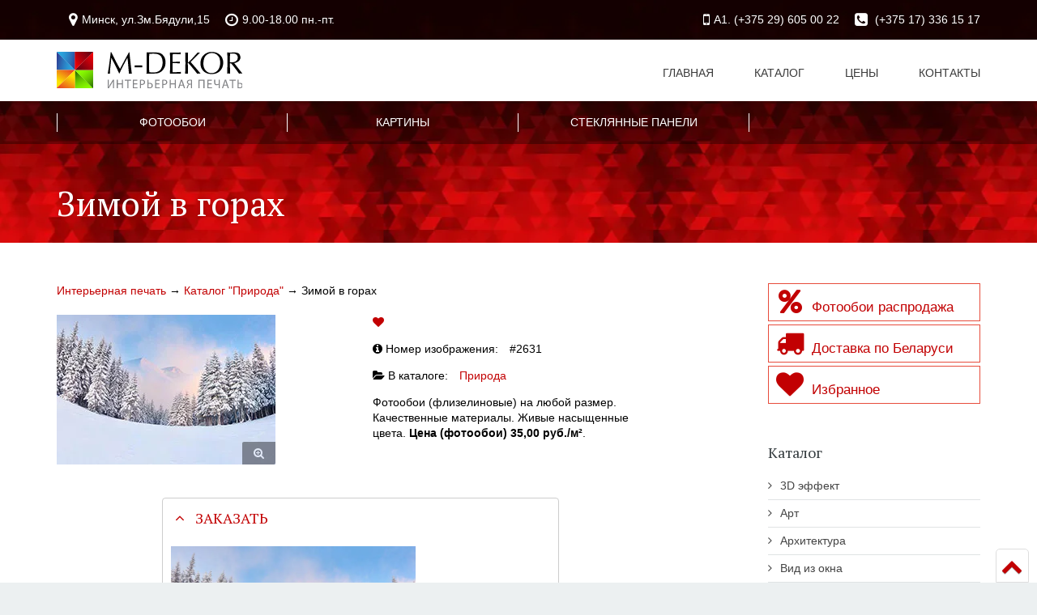

--- FILE ---
content_type: text/html; charset=UTF-8
request_url: https://m-dekor.by/zimoj-v-gorah-2/
body_size: 12891
content:
<!DOCTYPE html>
<html  lang="ru-RU"  itemscope itemtype="https://schema.org/WebPage">
<head>
<meta charset="UTF-8" />
<meta name="viewport" content="width=device-width, initial-scale=1.0">
<meta name="SKYPE_TOOLBAR" content="SKYPE_TOOLBAR_PARSER_COMPATIBLE" />
<meta itemprop="image" content="/catalog/2631/thumbnail.webp" />
<meta property="og:type" content="website">
<meta property="og:url" content="https://m-dekor.by/zimoj-v-gorah-2/">
<meta property="og:description" content="Фотообои на стену: Детские, 3D, Природа, Фрески, Цветы, Города). Картины. Стеклянные панели.">
<meta property="og:image" content="https://m-dekor.by/catalog/2631/thumbnail.webp">
<meta property="og:site_name" content="Фотообои. Картины. Плакаты. Стеклянные панели.">
	<title itemprop="name">"Зимой в горах" Фотообои на стену. Фотопечать для шкафа купе. Модульные картины. Купить.</title>
	<meta itemprop='description' content='Интерьерная печать для оформления жилых помещений.  Ели, покрытые снегом. Зимний пейзаж. Заказать.' />
	<meta name='description' content='Интерьерная печать для оформления жилых помещений.  Ели, покрытые снегом. Зимний пейзаж. Заказать.' />
	<meta property='og:title' content='"Зимой в горах" Фотообои на стену. Фотопечать для шкафа купе. Модульные картины. Купить.'>
	<meta property='og:description' content='Интерьерная печать для оформления жилых помещений.  Ели, покрытые снегом. Зимний пейзаж. Заказать.'>
<link rel="apple-touch-icon" sizes="180x180" href="/apple-touch-icon.png">
<link rel="icon" type="image/png" sizes="32x32" href="/favicon-32x32.png">
<link rel="icon" type="image/png" sizes="16x16" href="/favicon-16x16.png">
<link rel="icon" type="image/png" sizes="192x192" href="/favicon-192x192.png">
<link rel="manifest" href="/manifest.json">
<meta name="theme-color" content="#ffffff">
<meta name='robots' content='max-image-preview:large' />
<style id='wp-img-auto-sizes-contain-inline-css' type='text/css'>
img:is([sizes=auto i],[sizes^="auto," i]){contain-intrinsic-size:3000px 1500px}
/*# sourceURL=wp-img-auto-sizes-contain-inline-css */
</style>
<style id='classic-theme-styles-inline-css' type='text/css'>
/*! This file is auto-generated */
.wp-block-button__link{color:#fff;background-color:#32373c;border-radius:9999px;box-shadow:none;text-decoration:none;padding:calc(.667em + 2px) calc(1.333em + 2px);font-size:1.125em}.wp-block-file__button{background:#32373c;color:#fff;text-decoration:none}
/*# sourceURL=/wp-includes/css/classic-themes.min.css */
</style>
<link rel='stylesheet' id='cropbox-css' href='https://m-dekor.by/wp-content/themes/jarrayone/css/jquery.cropbox.css?ver=6.9' type='text/css' media='all' />
<link rel='stylesheet' id='main-css' href='https://m-dekor.by/wp-content/themes/jarrayone/style.css?ver=6.9' type='text/css' media='screen' />
<link rel='stylesheet' id='avesome-css' href='https://m-dekor.by/wp-content/themes/jarrayone/css/font-awesome.min.css' type='text/css' media='screen' />
<script type="text/javascript" src="//m-dekor.by/wp-includes/js/jquery/jquery.min.js?ver=3.7.1" id="jquery-core-js"></script>
<script type="text/javascript" src="//m-dekor.by/wp-includes/js/jquery/jquery-migrate.min.js?ver=3.4.1" id="jquery-migrate-js"></script>
<script type="text/javascript" id="favorites-js-extra">
/* <![CDATA[ */
var favorites_data = {"ajaxurl":"https://m-dekor.by/wp-admin/admin-ajax.php","nonce":"1e611164d6","favorite":"\u003Ci class=\"fa fa-heart\"\u003E\u003C/i\u003E","favorited":"\u003Ci class=\"fa fa-heart\"\u003E\u003C/i\u003E","includecount":"","indicate_loading":"","loading_text":"Loading","loading_image":"","loading_image_active":"","loading_image_preload":"","cache_enabled":"1","button_options":{"button_type":"custom","custom_colors":true,"box_shadow":false,"include_count":false,"default":{"background_default":false,"border_default":false,"text_default":false,"icon_default":"#727272","count_default":false},"active":{"background_active":false,"border_active":false,"text_active":false,"icon_active":"#c20002","count_active":false}},"authentication_modal_content":"\u003Cp\u003EPlease login to add favorites.\u003C/p\u003E\n\u003Cp\u003E\u003Ca href=\"#\" data-favorites-modal-close\u003EDismiss this notice\u003C/a\u003E\u003C/p\u003E\n","authentication_redirect":"","dev_mode":"","logged_in":"","user_id":"0","authentication_redirect_url":"https://m-dekor.by/wp-login.php"};
//# sourceURL=favorites-js-extra
/* ]]> */
</script>
<script type="text/javascript" src="//m-dekor.by/wp-content/plugins/favorites/assets/js/favorites.min.js?ver=2.3.6" id="favorites-js"></script>
<style id='global-styles-inline-css' type='text/css'>
:root{--wp--preset--aspect-ratio--square: 1;--wp--preset--aspect-ratio--4-3: 4/3;--wp--preset--aspect-ratio--3-4: 3/4;--wp--preset--aspect-ratio--3-2: 3/2;--wp--preset--aspect-ratio--2-3: 2/3;--wp--preset--aspect-ratio--16-9: 16/9;--wp--preset--aspect-ratio--9-16: 9/16;--wp--preset--color--black: #000000;--wp--preset--color--cyan-bluish-gray: #abb8c3;--wp--preset--color--white: #ffffff;--wp--preset--color--pale-pink: #f78da7;--wp--preset--color--vivid-red: #cf2e2e;--wp--preset--color--luminous-vivid-orange: #ff6900;--wp--preset--color--luminous-vivid-amber: #fcb900;--wp--preset--color--light-green-cyan: #7bdcb5;--wp--preset--color--vivid-green-cyan: #00d084;--wp--preset--color--pale-cyan-blue: #8ed1fc;--wp--preset--color--vivid-cyan-blue: #0693e3;--wp--preset--color--vivid-purple: #9b51e0;--wp--preset--gradient--vivid-cyan-blue-to-vivid-purple: linear-gradient(135deg,rgb(6,147,227) 0%,rgb(155,81,224) 100%);--wp--preset--gradient--light-green-cyan-to-vivid-green-cyan: linear-gradient(135deg,rgb(122,220,180) 0%,rgb(0,208,130) 100%);--wp--preset--gradient--luminous-vivid-amber-to-luminous-vivid-orange: linear-gradient(135deg,rgb(252,185,0) 0%,rgb(255,105,0) 100%);--wp--preset--gradient--luminous-vivid-orange-to-vivid-red: linear-gradient(135deg,rgb(255,105,0) 0%,rgb(207,46,46) 100%);--wp--preset--gradient--very-light-gray-to-cyan-bluish-gray: linear-gradient(135deg,rgb(238,238,238) 0%,rgb(169,184,195) 100%);--wp--preset--gradient--cool-to-warm-spectrum: linear-gradient(135deg,rgb(74,234,220) 0%,rgb(151,120,209) 20%,rgb(207,42,186) 40%,rgb(238,44,130) 60%,rgb(251,105,98) 80%,rgb(254,248,76) 100%);--wp--preset--gradient--blush-light-purple: linear-gradient(135deg,rgb(255,206,236) 0%,rgb(152,150,240) 100%);--wp--preset--gradient--blush-bordeaux: linear-gradient(135deg,rgb(254,205,165) 0%,rgb(254,45,45) 50%,rgb(107,0,62) 100%);--wp--preset--gradient--luminous-dusk: linear-gradient(135deg,rgb(255,203,112) 0%,rgb(199,81,192) 50%,rgb(65,88,208) 100%);--wp--preset--gradient--pale-ocean: linear-gradient(135deg,rgb(255,245,203) 0%,rgb(182,227,212) 50%,rgb(51,167,181) 100%);--wp--preset--gradient--electric-grass: linear-gradient(135deg,rgb(202,248,128) 0%,rgb(113,206,126) 100%);--wp--preset--gradient--midnight: linear-gradient(135deg,rgb(2,3,129) 0%,rgb(40,116,252) 100%);--wp--preset--font-size--small: 13px;--wp--preset--font-size--medium: 20px;--wp--preset--font-size--large: 36px;--wp--preset--font-size--x-large: 42px;--wp--preset--spacing--20: 0.44rem;--wp--preset--spacing--30: 0.67rem;--wp--preset--spacing--40: 1rem;--wp--preset--spacing--50: 1.5rem;--wp--preset--spacing--60: 2.25rem;--wp--preset--spacing--70: 3.38rem;--wp--preset--spacing--80: 5.06rem;--wp--preset--shadow--natural: 6px 6px 9px rgba(0, 0, 0, 0.2);--wp--preset--shadow--deep: 12px 12px 50px rgba(0, 0, 0, 0.4);--wp--preset--shadow--sharp: 6px 6px 0px rgba(0, 0, 0, 0.2);--wp--preset--shadow--outlined: 6px 6px 0px -3px rgb(255, 255, 255), 6px 6px rgb(0, 0, 0);--wp--preset--shadow--crisp: 6px 6px 0px rgb(0, 0, 0);}:where(.is-layout-flex){gap: 0.5em;}:where(.is-layout-grid){gap: 0.5em;}body .is-layout-flex{display: flex;}.is-layout-flex{flex-wrap: wrap;align-items: center;}.is-layout-flex > :is(*, div){margin: 0;}body .is-layout-grid{display: grid;}.is-layout-grid > :is(*, div){margin: 0;}:where(.wp-block-columns.is-layout-flex){gap: 2em;}:where(.wp-block-columns.is-layout-grid){gap: 2em;}:where(.wp-block-post-template.is-layout-flex){gap: 1.25em;}:where(.wp-block-post-template.is-layout-grid){gap: 1.25em;}.has-black-color{color: var(--wp--preset--color--black) !important;}.has-cyan-bluish-gray-color{color: var(--wp--preset--color--cyan-bluish-gray) !important;}.has-white-color{color: var(--wp--preset--color--white) !important;}.has-pale-pink-color{color: var(--wp--preset--color--pale-pink) !important;}.has-vivid-red-color{color: var(--wp--preset--color--vivid-red) !important;}.has-luminous-vivid-orange-color{color: var(--wp--preset--color--luminous-vivid-orange) !important;}.has-luminous-vivid-amber-color{color: var(--wp--preset--color--luminous-vivid-amber) !important;}.has-light-green-cyan-color{color: var(--wp--preset--color--light-green-cyan) !important;}.has-vivid-green-cyan-color{color: var(--wp--preset--color--vivid-green-cyan) !important;}.has-pale-cyan-blue-color{color: var(--wp--preset--color--pale-cyan-blue) !important;}.has-vivid-cyan-blue-color{color: var(--wp--preset--color--vivid-cyan-blue) !important;}.has-vivid-purple-color{color: var(--wp--preset--color--vivid-purple) !important;}.has-black-background-color{background-color: var(--wp--preset--color--black) !important;}.has-cyan-bluish-gray-background-color{background-color: var(--wp--preset--color--cyan-bluish-gray) !important;}.has-white-background-color{background-color: var(--wp--preset--color--white) !important;}.has-pale-pink-background-color{background-color: var(--wp--preset--color--pale-pink) !important;}.has-vivid-red-background-color{background-color: var(--wp--preset--color--vivid-red) !important;}.has-luminous-vivid-orange-background-color{background-color: var(--wp--preset--color--luminous-vivid-orange) !important;}.has-luminous-vivid-amber-background-color{background-color: var(--wp--preset--color--luminous-vivid-amber) !important;}.has-light-green-cyan-background-color{background-color: var(--wp--preset--color--light-green-cyan) !important;}.has-vivid-green-cyan-background-color{background-color: var(--wp--preset--color--vivid-green-cyan) !important;}.has-pale-cyan-blue-background-color{background-color: var(--wp--preset--color--pale-cyan-blue) !important;}.has-vivid-cyan-blue-background-color{background-color: var(--wp--preset--color--vivid-cyan-blue) !important;}.has-vivid-purple-background-color{background-color: var(--wp--preset--color--vivid-purple) !important;}.has-black-border-color{border-color: var(--wp--preset--color--black) !important;}.has-cyan-bluish-gray-border-color{border-color: var(--wp--preset--color--cyan-bluish-gray) !important;}.has-white-border-color{border-color: var(--wp--preset--color--white) !important;}.has-pale-pink-border-color{border-color: var(--wp--preset--color--pale-pink) !important;}.has-vivid-red-border-color{border-color: var(--wp--preset--color--vivid-red) !important;}.has-luminous-vivid-orange-border-color{border-color: var(--wp--preset--color--luminous-vivid-orange) !important;}.has-luminous-vivid-amber-border-color{border-color: var(--wp--preset--color--luminous-vivid-amber) !important;}.has-light-green-cyan-border-color{border-color: var(--wp--preset--color--light-green-cyan) !important;}.has-vivid-green-cyan-border-color{border-color: var(--wp--preset--color--vivid-green-cyan) !important;}.has-pale-cyan-blue-border-color{border-color: var(--wp--preset--color--pale-cyan-blue) !important;}.has-vivid-cyan-blue-border-color{border-color: var(--wp--preset--color--vivid-cyan-blue) !important;}.has-vivid-purple-border-color{border-color: var(--wp--preset--color--vivid-purple) !important;}.has-vivid-cyan-blue-to-vivid-purple-gradient-background{background: var(--wp--preset--gradient--vivid-cyan-blue-to-vivid-purple) !important;}.has-light-green-cyan-to-vivid-green-cyan-gradient-background{background: var(--wp--preset--gradient--light-green-cyan-to-vivid-green-cyan) !important;}.has-luminous-vivid-amber-to-luminous-vivid-orange-gradient-background{background: var(--wp--preset--gradient--luminous-vivid-amber-to-luminous-vivid-orange) !important;}.has-luminous-vivid-orange-to-vivid-red-gradient-background{background: var(--wp--preset--gradient--luminous-vivid-orange-to-vivid-red) !important;}.has-very-light-gray-to-cyan-bluish-gray-gradient-background{background: var(--wp--preset--gradient--very-light-gray-to-cyan-bluish-gray) !important;}.has-cool-to-warm-spectrum-gradient-background{background: var(--wp--preset--gradient--cool-to-warm-spectrum) !important;}.has-blush-light-purple-gradient-background{background: var(--wp--preset--gradient--blush-light-purple) !important;}.has-blush-bordeaux-gradient-background{background: var(--wp--preset--gradient--blush-bordeaux) !important;}.has-luminous-dusk-gradient-background{background: var(--wp--preset--gradient--luminous-dusk) !important;}.has-pale-ocean-gradient-background{background: var(--wp--preset--gradient--pale-ocean) !important;}.has-electric-grass-gradient-background{background: var(--wp--preset--gradient--electric-grass) !important;}.has-midnight-gradient-background{background: var(--wp--preset--gradient--midnight) !important;}.has-small-font-size{font-size: var(--wp--preset--font-size--small) !important;}.has-medium-font-size{font-size: var(--wp--preset--font-size--medium) !important;}.has-large-font-size{font-size: var(--wp--preset--font-size--large) !important;}.has-x-large-font-size{font-size: var(--wp--preset--font-size--x-large) !important;}
/*# sourceURL=global-styles-inline-css */
</style>
<link rel='stylesheet' id='pt-serif-font-css' href='https://fonts.googleapis.com/css?family=PT+Serif%3A400%2C700&#038;subset=cyrillic&#038;display=swap&#038;ver=6.9' type='text/css' media='all' />
<link rel='stylesheet' id='bootstrap-css' href='https://m-dekor.by/wp-content/themes/jarrayone/css/bootstrap.min.css?ver=6.9' type='text/css' media='screen' />
<link rel='stylesheet' id='boxer-css' href='https://m-dekor.by/wp-content/themes/jarrayone/css/jquery.fs.boxer.min.css?ver=6.9' type='text/css' media='all' />
<link rel='stylesheet' id='carousel1-css' href='https://m-dekor.by/wp-content/themes/jarrayone/css/owl.carousel.min.css?ver=6.9' type='text/css' media='screen' />
<link rel='stylesheet' id='carousel2-css' href='https://m-dekor.by/wp-content/themes/jarrayone/css/owl.theme.default.min.css?ver=6.9' type='text/css' media='screen' />
</head>
<body>

<!-- Yandex.Metrika counter -->

<script type="text/javascript">

(function (d, w, c) {

    (w[c] = w[c] || []).push(function() {

        try {

            w.yaCounter21924769 = new Ya.Metrika({id:21924769,

                    clickmap:true,

                    trackLinks:true,

                    accurateTrackBounce:true});

        } catch(e) { }

    });



    var n = d.getElementsByTagName("script")[0],

        s = d.createElement("script"),

        f = function () { n.parentNode.insertBefore(s, n); };

    s.type = "text/javascript";

    s.async = true;

    s.src = (d.location.protocol == "https:" ? "https:" : "http:") + "//mc.yandex.ru/metrika/watch.js";



    if (w.opera == "[object Opera]") {

        d.addEventListener("DOMContentLoaded", f, false);

    } else { f(); }

})(document, window, "yandex_metrika_callbacks");

</script>

<noscript><div><img src="//mc.yandex.ru/watch/21924769" style="position:absolute; left:-9999px;" alt="" /></div></noscript>

<!-- /Yandex.Metrika counter -->
<div id="site">
	<header id="header" class="bg-header">
		<div class="header-row clearfix">
			<div class="container">
				<div class="row">
					<div class="col-sm-12 absolute-header" itemscope itemtype="https://schema.org/PostalAddress">
						<div class="pull-left"><a href="/contacts" rel="contact" title="Адрес"><span class="nowrap"><i class="fa fa-map-marker fa-lg"></i><span itemprop="addressLocality">Минск</span>, <span itemprop="streetAddress">ул.Зм.Бядули,15</span></span></a> <span class="nowrap"><i class="fa fa-clock-o fa-lg"></i>9.00-18.00 пн.-пт.</span></div>
						<div class="pull-right"><a href="tel:+375296050022" itemprop="telephone" content="+375296050022"><i class="fa fa-mobile fa-lg"></i>A1. (+375 29) 605 00 22</a> <a href="tel:+375173361517" class="nowrap" itemprop="telephone" content="+375173361517"><i class="fa fa-phone-square fa-lg"></i>&nbsp;(+375 17) 336 15 17</a></div>
					</div>
				</div>
			</div>
			<nav id="main-nav" itemscope itemtype="https://www.schema.org/SiteNavigationElement">
				<div class="container">
					<div class="row">
						<div class="col-xs-12">
							<a id="logo" href="https://m-dekor.by/" title="Интерьерная печать" rel="home"><img alt="Интерьерная печать" src="https://m-dekor.by/images/logo-mdekor.jpg" ><img alt="m-dekor" src="https://m-dekor.by/images/logo-mdekor.svg" width="184" height="44"></a>
							<input id="toggle-main-nav" class="toggle-nav-input" type="radio" name="odin">
							<ul id="menu-main-menu" class="menu"><li id="menu-item-958" class="menu-item menu-item-type-post_type menu-item-object-page menu-item-home menu-item-958"><a href="https://m-dekor.by/" itemprop="url"><span itemprop="name">Главная</span><i class="fa fa-angle-down fa-indicator"></i></a></li>
<li id="menu-item-959" class="menu-item menu-item-type-post_type menu-item-object-page menu-item-959"><a href="https://m-dekor.by/catalogue/" itemprop="url"><span itemprop="name">Каталог</span><i class="fa fa-angle-down fa-indicator"></i></a></li>
<li id="menu-item-961" class="menu-item menu-item-type-post_type menu-item-object-page menu-item-961"><a href="https://m-dekor.by/kal-kulyator-tsen/" itemprop="url"><span itemprop="name">Цены</span><i class="fa fa-angle-down fa-indicator"></i></a></li>
<li id="menu-item-960" class="menu-item menu-item-type-post_type menu-item-object-page menu-item-960"><a href="https://m-dekor.by/contacts/" itemprop="url"><span itemprop="name">Контакты</span><i class="fa fa-angle-down fa-indicator"></i></a></li>
</ul>						</div>
					</div>
				</div>
			</nav>
			<nav id="secondary-nav" itemscope itemtype="https://www.schema.org/SiteNavigationElement">
				<div class="container">
					<input id="toggle-secondary-nav" class="toggle-nav-input" type="radio" name="odin">
					<ul id="menu-2_menu" class="menu"><li id="menu-item-952" class="menu-item menu-item-type-post_type menu-item-object-page menu-item-has-children menu-item-952"><a href="https://m-dekor.by/fotooboi/" itemprop="url"><span itemprop="name">Фотообои</span><i class="fa fa-angle-down fa-indicator"></i></a>
<ul class="sub-menu">
	<li id="menu-item-1215" class="menu-item menu-item-type-post_type menu-item-object-page menu-item-1215"><a href="https://m-dekor.by/fotooboi/gotovye-fotooboi/">Распродажа -%</a></li>
	<li id="menu-item-949" class="menu-item menu-item-type-post_type menu-item-object-page menu-item-949"><a href="https://m-dekor.by/fotooboi/tekstura/">Текстуры фотообоев</a></li>
	<li id="menu-item-948" class="menu-item menu-item-type-post_type menu-item-object-page menu-item-948"><a href="https://m-dekor.by/fotooboi/sovety/">Советы по оклейке</a></li>
	<li id="menu-item-4567" class="menu-item menu-item-type-post_type menu-item-object-page menu-item-4567"><a href="https://m-dekor.by/fotooboi/fotooboi-dlya-ofisa/">Фотообои для офиса</a></li>
	<li id="menu-item-4083" class="menu-item menu-item-type-post_type menu-item-object-page menu-item-4083"><a href="https://m-dekor.by/fotooboi/fotooboi-dlya-kuhni/">Фотообои для кухни</a></li>
	<li id="menu-item-4531" class="menu-item menu-item-type-post_type menu-item-object-page menu-item-4531"><a href="https://m-dekor.by/fotooboi/uzkie-fotooboi/">Узкие фотообои</a></li>
	<li id="menu-item-947" class="menu-item menu-item-type-post_type menu-item-object-page menu-item-947"><a href="https://m-dekor.by/fotooboi/podobrat-fotooboi/">Как подобрать фотообои</a></li>
	<li id="menu-item-953" class="menu-item menu-item-type-post_type menu-item-object-page menu-item-953"><a href="https://m-dekor.by/fotooboi/fotooboi-in-interior/">Фотообои в интерьере</a></li>
</ul>
</li>
<li id="menu-item-944" class="menu-item menu-item-type-post_type menu-item-object-page menu-item-has-children menu-item-944"><a href="https://m-dekor.by/kartini/" itemprop="url"><span itemprop="name">Картины</span><i class="fa fa-angle-down fa-indicator"></i></a>
<ul class="sub-menu">
	<li id="menu-item-946" class="menu-item menu-item-type-post_type menu-item-object-page menu-item-946"><a href="https://m-dekor.by/kartini/kartiny-v-interere/">Картины в интерьере</a></li>
</ul>
</li>
<li id="menu-item-957" class="menu-item menu-item-type-post_type menu-item-object-page menu-item-has-children menu-item-957"><a href="https://m-dekor.by/paneli/" itemprop="url"><span itemprop="name">Стеклянные панели</span><i class="fa fa-angle-down fa-indicator"></i></a>
<ul class="sub-menu">
	<li id="menu-item-950" class="menu-item menu-item-type-post_type menu-item-object-page menu-item-950"><a href="https://m-dekor.by/paneli/skinali/">Скинали</a></li>
	<li id="menu-item-955" class="menu-item menu-item-type-post_type menu-item-object-page menu-item-955"><a href="https://m-dekor.by/paneli/elementy-mebeli/">Элементы мебели</a></li>
	<li id="menu-item-956" class="menu-item menu-item-type-post_type menu-item-object-page menu-item-956"><a href="https://m-dekor.by/paneli/otdelka-interera/">Отделка интерьера</a></li>
	<li id="menu-item-4241" class="menu-item menu-item-type-post_type menu-item-object-page menu-item-4241"><a href="https://m-dekor.by/paneli/stekljannye-pano/">Стеклянные панно</a></li>
</ul>
</li>
</ul>					<label class="toggle-nav-label" for="toggle-main-nav">Меню</label>
					<label class="toggle-nav-label" for="toggle-secondary-nav">Продукция</label>
				</div>
			</nav>
		</div>

		

		<div id="page-heading">
			<div class="container">
				<div class="row">
					<div class="col-sm-12" itemscope itemtype="http://schema.org/WPHeader">
						<h1 class="page-title" itemprop="name">Зимой в горах</h1>					</div>
				</div>
			</div>
		</div>
</header>
<div id="content">
	<div class="container content-padding-lg">
		<div class="row">
			<div class="col-sm-8">
				<div class="breadcrumbs" typeof="BreadcrumbList" vocab="https://schema.org/">
					<span property="itemListElement" typeof="ListItem"><a property="item" typeof="WebPage" title="Перейти на страницу Интерьерная печать" href="https://m-dekor.by" class="home"><span property="name">Интерьерная печать</span></a><meta property="position" content="1"></span> &rarr; <span property="itemListElement" typeof="ListItem"><a property="item" typeof="WebPage" title='Каталог "Природа"' href="https://m-dekor.by/catalogue/nature/" class="taxonomy category"><span property="name">Каталог "Природа"</span></a><meta property="position" content="2"></span> &rarr; <span property="itemListElement" typeof="ListItem"><span property="name">Зимой в горах</span><meta property="position" content="3"></span>				</div>
								<div class="row">
					<div class="col-sm-12 col-xs-12 col-md-6">
						<ul class="block-grid-1" itemscope itemtype="http://schema.org/ImageObject">
							<li><a href="/catalog/2631/main.webp" title="Зимой в горах (#2631)" class="link-image" data-gallery="gallery" itemprop="image"><img src="/catalog/2631/mains.webp" alt="Зимой в горах" itemprop="thumbnail "></a></li>
							<meta itemprop="description" content="Интерьерная печать для оформления жилых помещений.  Ели, покрытые снегом. Зимний пейзаж. Заказать." />
							<meta itemprop="name" content=""Зимой в горах" Фотообои на стену. Фотопечать для шкафа купе. Модульные картины. Купить." />
						</ul>
					</div>
					<div class="col-sm-12 col-xs-12 col-md-6">
						<p><a class="simplefavorite-button" data-postid="2631" data-siteid="1" data-groupid="1" data-favoritecount="0" style="box-shadow:none;-webkit-box-shadow:none;-moz-box-shadow:none;"><i class="fa fa-heart"></i></a></p>
						<p><i class="fa fa-info-circle"></i>&nbsp;Номер изображения:&emsp;#<span id="imgnumber">2631</span></p>
						<p><i class="fa fa-folder-open"></i>&nbsp;В каталоге:&emsp;<a href="https://m-dekor.by/catalogue/nature/" rel="tag">Природа</a></p>
						<p></p>
						<p>Фотообои (флизелиновые) на любой размер. Качественные материалы. Живые насыщенные цвета. <strong>Цена (фотообои) 35,00 руб./м&sup2;</strong>.</p>						
					</div>
				</div>
				<div class="row">
					<div class="col-md-8 col-sm-10 col-sm-offset-2">
					<ul class="panel-group">
						<li class="acpanel">
							<h4 class="accordion-toggle" id="panel-red">ЗАКАЗАТЬ</h4>
							<div class="panel-collapse booking-block">
								<div class="row">
								
									
									<div class="col-sm-8 col-xs-12 col-md-8">
									<noscript>
										<h5>У Вас в обозревателе отключена поддержка JavaScript. Для того, чтобы форма работала корректно, необходимо подключить JavaScript.</h5>
									</noscript>
										<img id="cropimage" src="/catalog/2631/main.webp" alt="2631" />
										
<div class="wpcf7 no-js" id="wpcf7-f1027-o1" lang="en-US" dir="ltr" data-wpcf7-id="1027">
<div class="screen-reader-response"><p role="status" aria-live="polite" aria-atomic="true"></p> <ul></ul></div>
<form action="/zimoj-v-gorah-2/#wpcf7-f1027-o1" method="post" class="wpcf7-form init" aria-label="Contact form" novalidate="novalidate" data-status="init">
<fieldset class="hidden-fields-container"><input type="hidden" name="_wpcf7" value="1027" /><input type="hidden" name="_wpcf7_version" value="6.1.4" /><input type="hidden" name="_wpcf7_locale" value="en_US" /><input type="hidden" name="_wpcf7_unit_tag" value="wpcf7-f1027-o1" /><input type="hidden" name="_wpcf7_container_post" value="0" /><input type="hidden" name="_wpcf7_posted_data_hash" value="" />
</fieldset>
<h5>Заказать
</h5>
<p><span class="wpcf7-form-control-wrap" data-name="zakaz"><select class="wpcf7-form-control wpcf7-select form-control" aria-invalid="false" name="zakaz"><option value="Фотообои" selected="selected">Фотообои</option><option value="Картина">Картина</option><option value="Стеклянные панели">Стеклянные панели</option></select></span>
</p>
<h5>Размеры
</h5>
<p>Ширина (см)* <span class="wpcf7-form-control-wrap" data-name="zakaz-width"><input class="wpcf7-form-control wpcf7-number wpcf7-validates-as-required wpcf7-validates-as-number form-control" id="width" min="10" max="1000" aria-required="true" aria-invalid="false" value="100" type="number" name="zakaz-width" /></span><br />
Высота (см)* <span class="wpcf7-form-control-wrap" data-name="zakaz-height"><input class="wpcf7-form-control wpcf7-number wpcf7-validates-as-required wpcf7-validates-as-number form-control" id="heigh" min="10" max="1000" aria-required="true" aria-invalid="false" value="100" type="number" name="zakaz-height" /></span>
</p>
<div class="btn-green">
	<p>Рассчитать
	</p>
</div>
<p><br class="clear" />
</p>
<h5>Характеристики
</h5>
<div id="zakaz-fotooboi">
	<p>Текстура (<a href="/fotooboi/tekstura/" title="текстуры фотообоев" target="_blank">подробнее о текстурах</a>)<br />
<span class="wpcf7-form-control-wrap" data-name="fotooboi"><select class="wpcf7-form-control wpcf7-select form-control" aria-invalid="false" name="fotooboi"><option value="Венецианская штукатурка">Венецианская штукатурка</option><option value="Нетканый холст - БЕСШОВНЫЕ">Нетканый холст - БЕСШОВНЫЕ</option><option value="Гладь">Гладь</option><option value="Зима">Зима</option><option value="Иней">Иней</option><option value="Кожа">Кожа</option><option value="Кора">Кора</option><option value="Лён">Лён</option><option value="Песок">Песок</option><option value="Скорлупа">Скорлупа</option></select></span>
	</p>
	<p><strong>Цена (бел.руб.)</strong><br />
<span class="wpcf7-form-control-wrap" data-name="cost_f"><input size="40" maxlength="400" class="wpcf7-form-control wpcf7-text form-control" aria-invalid="false" value="" type="text" name="cost_f" /></span>
	</p>
</div>
<div id="zakaz-kartini">
	<p><span class="wpcf7-form-control-wrap" data-name="kartini"><select class="wpcf7-form-control wpcf7-select form-control" aria-invalid="false" name="kartini"><option value="Без обрамления">Без обрамления</option><option value="Подрамник деревянный">Подрамник деревянный</option></select></span>
	</p>
	<p>Материал<br />
<span class="wpcf7-form-control-wrap" data-name="kartinimat"><select class="wpcf7-form-control wpcf7-select form-control" aria-invalid="false" name="kartinimat"><option value="Холст натуральный">Холст натуральный</option><option value="Холст натуральный глянцевый">Холст натуральный глянцевый</option><option value="Холст искусственный">Холст искусственный</option></select></span>
	</p>
	<p><strong>Цена (бел.руб.)</strong><br />
<span class="wpcf7-form-control-wrap" data-name="cost_k"><input size="40" maxlength="400" class="wpcf7-form-control wpcf7-text form-control" aria-invalid="false" value="" type="text" name="cost_k" /></span>
	</p>
</div>
<div id="zakaz-paneli">
	<p>Тип стекла<br />
<span class="wpcf7-form-control-wrap" data-name="paneli"><select class="wpcf7-form-control wpcf7-select form-control" aria-invalid="false" name="paneli"><option value="Орг. стекло">Орг. стекло</option><option value="Простое стекло">Простое стекло</option><option value="Стекло каленое">Стекло каленое</option></select></span>
	</p>
	<p><strong>Цена (бел.руб.)</strong><br />
<span class="wpcf7-form-control-wrap" data-name="cost_s"><input size="40" maxlength="400" class="wpcf7-form-control wpcf7-text form-control" aria-invalid="false" value="" type="text" name="cost_s" /></span>
	</p>
	<p>Если схема монтажа стеклянных панелей сложная, отправьте эскиз схемы удобным для Вас способом <a href="/contacts/" title="Контакты" target="_blank">(наши контакты)</a>.
	</p>
</div>
<h5>Как с Вами связаться
</h5>
<p>Фамилия Имя*
</p>
<p><span class="wpcf7-form-control-wrap" data-name="fio"><input size="40" maxlength="400" class="wpcf7-form-control wpcf7-text wpcf7-validates-as-required form-control" aria-required="true" aria-invalid="false" value="" type="text" name="fio" /></span>
</p>
<p>E-Mail*
</p>
<p><span class="wpcf7-form-control-wrap" data-name="your-email"><input size="40" maxlength="400" class="wpcf7-form-control wpcf7-email wpcf7-validates-as-required wpcf7-text wpcf7-validates-as-email form-control" aria-required="true" aria-invalid="false" value="" type="email" name="your-email" /></span>
</p>
<p>Номер телефона*
</p>
<p><span class="wpcf7-form-control-wrap" data-name="tel-14"><input size="40" maxlength="400" class="wpcf7-form-control wpcf7-tel wpcf7-validates-as-required wpcf7-text wpcf7-validates-as-tel form-control" aria-required="true" aria-invalid="false" value="" type="tel" name="tel-14" /></span>
</p>
<h5>Дополнительная информация
</h5>
<p><span class="wpcf7-form-control-wrap" data-name="textarea-367"><textarea cols="40" rows="2" maxlength="2000" class="wpcf7-form-control wpcf7-textarea form-control" aria-invalid="false" name="textarea-367"></textarea></span>
</p>
<p>Номер изображения #
</p>
<p><span class="wpcf7-form-control-wrap" data-name="imgnumber"><input class="wpcf7-form-control wpcf7-number wpcf7-validates-as-required wpcf7-validates-as-number form-control" min="1" aria-required="true" aria-invalid="false" value="" type="number" name="imgnumber" /></span>
</p>
<input class="wpcf7-form-control wpcf7-hidden" value="" type="hidden" name="sendresalt" />
<input class="wpcf7-form-control wpcf7-hidden" value="" type="hidden" name="imgnumberhid" />
<p><input class="wpcf7-form-control wpcf7-submit has-spinner btn btn-primary" type="submit" value="Отправить" />
</p><div class="wpcf7-response-output" aria-hidden="true"></div>
</form>
</div>
									</div>
								</div>
							</div>
						</li>
					</ul>
					</div>
				</div>
				<div class="row">
					<div class="col-sm-12">
																		<span id="more-2631"></span>
<!--noteaser-->
<p>Ели, покрытые снегом. Зимний пейзаж. Снег, сугробы. Лес.</p>					</div>
				</div>
								<h2 class="text-center"><small>Похожие изображения</small>Горы</h2>
<div class="popular-carousel">
<div class="item">
	<a href="https://m-dekor.by/gornoe-ozero-7/" title="Горное озеро" class="link-image"><img src="/catalog/5004/thumbnail.webp" alt="Горное озеро"></a>
</div>

<div class="item">
	<a href="https://m-dekor.by/dorozhka/" title="Дорожка" class="link-image"><img src="/catalog/4899/thumbnail.webp" alt="Дорожка"></a>
</div>

<div class="item">
	<a href="https://m-dekor.by/tuman-nad-gorami/" title="Туман над горами" class="link-image"><img src="/catalog/4861/thumbnail.webp" alt="Туман над горами"></a>
</div>

<div class="item">
	<a href="https://m-dekor.by/gornoe-ozero-6/" title="Горное озеро" class="link-image"><img src="/catalog/4836/thumbnail.webp" alt="Горное озеро"></a>
</div>

<div class="item">
	<a href="https://m-dekor.by/doroga-v-gory/" title="Дорога в горы" class="link-image"><img src="/catalog/4825/thumbnail.webp" alt="Дорога в горы"></a>
</div>

<div class="item">
	<a href="https://m-dekor.by/na-vozdushnyh-sharah-3/" title="На воздушных шарах" class="link-image"><img src="/catalog/4822/thumbnail.webp" alt="На воздушных шарах"></a>
</div>

<div class="item">
	<a href="https://m-dekor.by/gornyj-pejzazh-11/" title="Горный пейзаж" class="link-image"><img src="/catalog/4799/thumbnail.webp" alt="Горный пейзаж"></a>
</div>

<div class="item">
	<a href="https://m-dekor.by/gora-huanshan/" title="Гора Хуаншань" class="link-image"><img src="/catalog/4716/thumbnail.webp" alt="Гора Хуаншань"></a>
</div>

<div class="item">
	<a href="https://m-dekor.by/alpy-2/" title="Альпы" class="link-image"><img src="/catalog/4070/thumbnail.webp" alt="Альпы"></a>
</div>

<div class="item">
	<a href="https://m-dekor.by/yarkie-kraski-prirody-2/" title="Яркие краски природы" class="link-image"><img src="/catalog/3887/thumbnail.webp" alt="Яркие краски природы"></a>
</div>

<div class="item">
	<a href="https://m-dekor.by/gornoe-ozero-5/" title="Горное озеро" class="link-image"><img src="/catalog/3885/thumbnail.webp" alt="Горное озеро"></a>
</div>

<div class="item">
	<a href="https://m-dekor.by/gorod-na-sklone-gory/" title="Город на склоне горы" class="link-image"><img src="/catalog/3849/thumbnail.webp" alt="Город на склоне горы"></a>
</div>

<div class="item">
	<a href="https://m-dekor.by/gornyj-pejzazh-9/" title="Горный пейзаж" class="link-image"><img src="/catalog/3821/thumbnail.webp" alt="Горный пейзаж"></a>
</div>

<div class="item">
	<a href="https://m-dekor.by/snezhnye-vershiny-gor/" title="Снежные вершины гор" class="link-image"><img src="/catalog/3818/thumbnail.webp" alt="Снежные вершины гор"></a>
</div>

<div class="item">
	<a href="https://m-dekor.by/gornaya-doroga-2/" title="Горная дорога" class="link-image"><img src="/catalog/3751/thumbnail.webp" alt="Горная дорога"></a>
</div>

<div class="item">
	<a href="https://m-dekor.by/gornyj-pejzazh-8/" title="Горный пейзаж" class="link-image"><img src="/catalog/3687/thumbnail.webp" alt="Горный пейзаж"></a>
</div>

<div class="item">
	<a href="https://m-dekor.by/vesna-v-gorah/" title="Весна в горах" class="link-image"><img src="/catalog/3685/thumbnail.webp" alt="Весна в горах"></a>
</div>

<div class="item">
	<a href="https://m-dekor.by/gory-zimoj/" title="Горы зимой" class="link-image"><img src="/catalog/3684/thumbnail.webp" alt="Горы зимой"></a>
</div>

<div class="item">
	<a href="https://m-dekor.by/gornoe-ozero-4/" title="Горное озеро" class="link-image"><img src="/catalog/3078/thumbnail.webp" alt="Горное озеро"></a>
</div>

<div class="item">
	<a href="https://m-dekor.by/gornoe-ozero-3/" title="Горное озеро" class="link-image"><img src="/catalog/3066/thumbnail.webp" alt="Горное озеро"></a>
</div>

<div class="item">
	<a href="https://m-dekor.by/panorama-gory/" title="Панорама горы" class="link-image"><img src="/catalog/3060/thumbnail.webp" alt="Панорама горы"></a>
</div>

<div class="item">
	<a href="https://m-dekor.by/vershiny-gor-2/" title="Вершины гор" class="link-image"><img src="/catalog/3059/thumbnail.webp" alt="Вершины гор"></a>
</div>

<div class="item">
	<a href="https://m-dekor.by/zimnij-gornyj-pejzazh/" title="Зимний горный пейзаж" class="link-image"><img src="/catalog/3058/thumbnail.webp" alt="Зимний горный пейзаж"></a>
</div>

<div class="item">
	<a href="https://m-dekor.by/izbushka-v-gorah/" title="Избушка в горах" class="link-image"><img src="/catalog/3054/thumbnail.webp" alt="Избушка в горах"></a>
</div>

<div class="item">
	<a href="https://m-dekor.by/zima-v-gorah-2/" title="Зима в горах" class="link-image"><img src="/catalog/3051/thumbnail.webp" alt="Зима в горах"></a>
</div>

<div class="item">
	<a href="https://m-dekor.by/zimnij-gonyj-pejzazh/" title="Зимний гоный пейзаж" class="link-image"><img src="/catalog/3047/thumbnail.webp" alt="Зимний гоный пейзаж"></a>
</div>

<div class="item">
	<a href="https://m-dekor.by/zimnij-pejzazh-5/" title="Зимний пейзаж" class="link-image"><img src="/catalog/3044/thumbnail.webp" alt="Зимний пейзаж"></a>
</div>

<div class="item">
	<a href="https://m-dekor.by/gornyj-pejzazh-7/" title="Горный пейзаж" class="link-image"><img src="/catalog/2971/thumbnail.webp" alt="Горный пейзаж"></a>
</div>

<div class="item">
	<a href="https://m-dekor.by/ekstrimalnyj-vid-sporta/" title="Экстримальный вид спорта" class="link-image"><img src="/catalog/2967/thumbnail.webp" alt="Экстримальный вид спорта"></a>
</div>

<div class="item">
	<a href="https://m-dekor.by/ispolinskaya-reka/" title="Исполинская река" class="link-image"><img src="/catalog/2657/thumbnail.webp" alt="Исполинская река"></a>
</div>

<div class="item">
	<a href="https://m-dekor.by/gornyj-pejzazh-5/" title="Горный пейзаж" class="link-image"><img src="/catalog/2653/thumbnail.webp" alt="Горный пейзаж"></a>
</div>

<div class="item">
	<a href="https://m-dekor.by/gornye-tsvety/" title="Горные цветы" class="link-image"><img src="/catalog/2652/thumbnail.webp" alt="Горные цветы"></a>
</div>

<div class="item">
	<a href="https://m-dekor.by/snoubordist/" title="Сноубордист" class="link-image"><img src="/catalog/2632/thumbnail.webp" alt="Сноубордист"></a>
</div>

<div class="item">
	<a href="https://m-dekor.by/zima-v-gorah/" title="Зима в горах" class="link-image"><img src="/catalog/2629/thumbnail.webp" alt="Зима в горах"></a>
</div>

<div class="item">
	<a href="https://m-dekor.by/zimnij-pejzazh-3/" title="Зимний пейзаж" class="link-image"><img src="/catalog/2628/thumbnail.webp" alt="Зимний пейзаж"></a>
</div>

<div class="item">
	<a href="https://m-dekor.by/zimoj-v-gorah/" title="Зимой в горах" class="link-image"><img src="/catalog/2626/thumbnail.webp" alt="Зимой в горах"></a>
</div>

<div class="item">
	<a href="https://m-dekor.by/zimnij-pejzazh-2/" title="Зимний пейзаж" class="link-image"><img src="/catalog/2622/thumbnail.webp" alt="Зимний пейзаж"></a>
</div>

<div class="item">
	<a href="https://m-dekor.by/snegopad/" title="Снегопад" class="link-image"><img src="/catalog/2621/thumbnail.webp" alt="Снегопад"></a>
</div>

<div class="item">
	<a href="https://m-dekor.by/zimnij-pejzazh/" title="Зимний пейзаж" class="link-image"><img src="/catalog/2620/thumbnail.webp" alt="Зимний пейзаж"></a>
</div>

<div class="item">
	<a href="https://m-dekor.by/rajskij-ugolok-10/" title="Райский уголок" class="link-image"><img src="/catalog/2569/thumbnail.webp" alt="Райский уголок"></a>
</div>

<div class="item">
	<a href="https://m-dekor.by/na-zakate/" title="На закате" class="link-image"><img src="/catalog/2078/thumbnail.webp" alt="На закате"></a>
</div>

<div class="item">
	<a href="https://m-dekor.by/kanony/" title="Каньоны" class="link-image"><img src="/catalog/1934/thumbnail.webp" alt="Каньоны"></a>
</div>

<div class="item">
	<a href="https://m-dekor.by/vertolet-v-gorah/" title="Вертолет в горах" class="link-image"><img src="/catalog/1725/thumbnail.webp" alt="Вертолет в горах"></a>
</div>

<div class="item">
	<a href="https://m-dekor.by/gornyj-pejzazh-2/" title="Горный пейзаж" class="link-image"><img src="/catalog/1723/thumbnail.webp" alt="Горный пейзаж"></a>
</div>

<div class="item">
	<a href="https://m-dekor.by/ozero-2/" title="Озеро" class="link-image"><img src="/catalog/1722/thumbnail.webp" alt="Озеро"></a>
</div>

<div class="item">
	<a href="https://m-dekor.by/ozeo-v-gorah/" title="Озео в горах" class="link-image"><img src="/catalog/1721/thumbnail.webp" alt="Озео в горах"></a>
</div>

<div class="item">
	<a href="https://m-dekor.by/ozero/" title="Озеро" class="link-image"><img src="/catalog/1720/thumbnail.webp" alt="Озеро"></a>
</div>

<div class="item">
	<a href="https://m-dekor.by/ozero-v-gorah-3/" title="Озеро в горах" class="link-image"><img src="/catalog/1719/thumbnail.webp" alt="Озеро в горах"></a>
</div>

<div class="item">
	<a href="https://m-dekor.by/krokusy-v-gorah/" title="Крокусы в горах" class="link-image"><img src="/catalog/1718/thumbnail.webp" alt="Крокусы в горах"></a>
</div>

<div class="item">
	<a href="https://m-dekor.by/ozero-v-gorah-2/" title="Озеро в горах" class="link-image"><img src="/catalog/1717/thumbnail.webp" alt="Озеро в горах"></a>
</div>

<div class="item">
	<a href="https://m-dekor.by/zelenye-holmy-2/" title="Зелёные холмы" class="link-image"><img src="/catalog/1716/thumbnail.webp" alt="Зелёные холмы"></a>
</div>

<div class="item">
	<a href="https://m-dekor.by/gornyj-pejzazh/" title="Горный пейзаж" class="link-image"><img src="/catalog/1715/thumbnail.webp" alt="Горный пейзаж"></a>
</div>

<div class="item">
	<a href="https://m-dekor.by/chudnoj-pejzazh/" title="Чудной пейзаж" class="link-image"><img src="/catalog/1714/thumbnail.webp" alt="Чудной пейзаж"></a>
</div>

<div class="item">
	<a href="https://m-dekor.by/gigantskie-sekvoji/" title="Гигантские секвойи" class="link-image"><img src="/catalog/1713/thumbnail.webp" alt="Гигантские секвойи"></a>
</div>

<div class="item">
	<a href="https://m-dekor.by/kanon-4/" title="Каньон" class="link-image"><img src="/catalog/1711/thumbnail.webp" alt="Каньон"></a>
</div>

<div class="item">
	<a href="https://m-dekor.by/kanon-3/" title="Каньон" class="link-image"><img src="/catalog/1710/thumbnail.webp" alt="Каньон"></a>
</div>

<div class="item">
	<a href="https://m-dekor.by/derevo-nad-skalami/" title="Дерево над скалами" class="link-image"><img src="/catalog/1709/thumbnail.webp" alt="Дерево над скалами"></a>
</div>

<div class="item">
	<a href="https://m-dekor.by/kanon-2/" title="Каньон" class="link-image"><img src="/catalog/1708/thumbnail.webp" alt="Каньон"></a>
</div>

<div class="item">
	<a href="https://m-dekor.by/kanon/" title="Каньон" class="link-image"><img src="/catalog/1707/thumbnail.webp" alt="Каньон"></a>
</div>

<div class="item">
	<a href="https://m-dekor.by/zelenye-holmy/" title="Зелёные холмы" class="link-image"><img src="/catalog/1706/thumbnail.webp" alt="Зелёные холмы"></a>
</div>

<div class="item">
	<a href="https://m-dekor.by/gornaya-dolina/" title="Горная долина" class="link-image"><img src="/catalog/1703/thumbnail.webp" alt="Горная долина"></a>
</div>

<div class="item">
	<a href="https://m-dekor.by/zelenye-sklony/" title="Зелёные склоны" class="link-image"><img src="/catalog/1702/thumbnail.webp" alt="Зелёные склоны"></a>
</div>

<div class="item">
	<a href="https://m-dekor.by/priroda-italii/" title="Природа Италии" class="link-image"><img src="/catalog/1701/thumbnail.webp" alt="Природа Италии"></a>
</div>

<div class="item">
	<a href="https://m-dekor.by/more-skaly/" title="Море, скалы." class="link-image"><img src="/catalog/1700/thumbnail.webp" alt="Море, скалы."></a>
</div>

<div class="item">
	<a href="https://m-dekor.by/holmy-zelenye/" title="Холмы зелёные" class="link-image"><img src="/catalog/1699/thumbnail.webp" alt="Холмы зелёные"></a>
</div>

<div class="item">
	<a href="https://m-dekor.by/reka-v-gorah/" title="Река в горах" class="link-image"><img src="/catalog/1698/thumbnail.webp" alt="Река в горах"></a>
</div>

<div class="item">
	<a href="https://m-dekor.by/alpy/" title="Альпы" class="link-image"><img src="/catalog/1697/thumbnail.webp" alt="Альпы"></a>
</div>

<div class="item">
	<a href="https://m-dekor.by/gornaya-reka/" title="Горная река" class="link-image"><img src="/catalog/1696/thumbnail.webp" alt="Горная река"></a>
</div>

<div class="item">
	<a href="https://m-dekor.by/priroda-yaponii-2/" title="Природа Японии" class="link-image"><img src="/catalog/1695/thumbnail.webp" alt="Природа Японии"></a>
</div>

<div class="item">
	<a href="https://m-dekor.by/lazurnoe-ozero/" title="Лазурное озеро" class="link-image"><img src="/catalog/1694/thumbnail.webp" alt="Лазурное озеро"></a>
</div>

<div class="item">
	<a href="https://m-dekor.by/ozero-gory/" title="Озеро, горы" class="link-image"><img src="/catalog/1693/thumbnail.webp" alt="Озеро, горы"></a>
</div>

<div class="item">
	<a href="https://m-dekor.by/gornoe-ozero-2/" title="Горное озеро" class="link-image"><img src="/catalog/1692/thumbnail.webp" alt="Горное озеро"></a>
</div>

<div class="item">
	<a href="https://m-dekor.by/krasivyj-pejzazh/" title="Красивый пейзаж" class="link-image"><img src="/catalog/1691/thumbnail.webp" alt="Красивый пейзаж"></a>
</div>

<div class="item">
	<a href="https://m-dekor.by/gornoe-ozero/" title="Горное озеро" class="link-image"><img src="/catalog/1690/thumbnail.webp" alt="Горное озеро"></a>
</div>

<div class="item">
	<a href="https://m-dekor.by/ozero-v-gorah/" title="Озеро в горах" class="link-image"><img src="/catalog/1689/thumbnail.webp" alt="Озеро в горах"></a>
</div>

<div class="item">
	<a href="https://m-dekor.by/gory/" title="Горы" class="link-image"><img src="/catalog/1688/thumbnail.webp" alt="Горы"></a>
</div>

</div><h2 class="text-center"><small>Похожие изображения</small>Зима</h2>
<div class="popular-carousel">
<div class="item">
	<a href="https://m-dekor.by/zimnij-les-4/" title="Зимний лес" class="link-image"><img src="/catalog/5361/thumbnail.webp" alt="Зимний лес"></a>
</div>

<div class="item">
	<a href="https://m-dekor.by/zimnij-pejzazh-6/" title="Зимний пейзаж" class="link-image"><img src="/catalog/5336/thumbnail.webp" alt="Зимний пейзаж"></a>
</div>

<div class="item">
	<a href="https://m-dekor.by/snezhnye-vershiny-gor/" title="Снежные вершины гор" class="link-image"><img src="/catalog/3818/thumbnail.webp" alt="Снежные вершины гор"></a>
</div>

<div class="item">
	<a href="https://m-dekor.by/gornyj-pejzazh-8/" title="Горный пейзаж" class="link-image"><img src="/catalog/3687/thumbnail.webp" alt="Горный пейзаж"></a>
</div>

<div class="item">
	<a href="https://m-dekor.by/gory-zimoj/" title="Горы зимой" class="link-image"><img src="/catalog/3684/thumbnail.webp" alt="Горы зимой"></a>
</div>

<div class="item">
	<a href="https://m-dekor.by/panorama-gory/" title="Панорама горы" class="link-image"><img src="/catalog/3060/thumbnail.webp" alt="Панорама горы"></a>
</div>

<div class="item">
	<a href="https://m-dekor.by/vershiny-gor-2/" title="Вершины гор" class="link-image"><img src="/catalog/3059/thumbnail.webp" alt="Вершины гор"></a>
</div>

<div class="item">
	<a href="https://m-dekor.by/zimnij-gornyj-pejzazh/" title="Зимний горный пейзаж" class="link-image"><img src="/catalog/3058/thumbnail.webp" alt="Зимний горный пейзаж"></a>
</div>

<div class="item">
	<a href="https://m-dekor.by/vershiny-gor/" title="Вершины гор" class="link-image"><img src="/catalog/3057/thumbnail.webp" alt="Вершины гор"></a>
</div>

<div class="item">
	<a href="https://m-dekor.by/zimnij-les-3/" title="Зимний лес" class="link-image"><img src="/catalog/3056/thumbnail.webp" alt="Зимний лес"></a>
</div>

<div class="item">
	<a href="https://m-dekor.by/snezhnaya-loshhina/" title="Снежная лощина" class="link-image"><img src="/catalog/3055/thumbnail.webp" alt="Снежная лощина"></a>
</div>

<div class="item">
	<a href="https://m-dekor.by/izbushka-v-gorah/" title="Избушка в горах" class="link-image"><img src="/catalog/3054/thumbnail.webp" alt="Избушка в горах"></a>
</div>

<div class="item">
	<a href="https://m-dekor.by/zimnee-utro/" title="Зимнее утро" class="link-image"><img src="/catalog/3053/thumbnail.webp" alt="Зимнее утро"></a>
</div>

<div class="item">
	<a href="https://m-dekor.by/moroznoe-nastroenie/" title="Морозное настроение" class="link-image"><img src="/catalog/3052/thumbnail.webp" alt="Морозное настроение"></a>
</div>

<div class="item">
	<a href="https://m-dekor.by/zima-v-gorah-2/" title="Зима в горах" class="link-image"><img src="/catalog/3051/thumbnail.webp" alt="Зима в горах"></a>
</div>

<div class="item">
	<a href="https://m-dekor.by/moroznoe-utro/" title="Морозное утро" class="link-image"><img src="/catalog/3050/thumbnail.webp" alt="Морозное утро"></a>
</div>

<div class="item">
	<a href="https://m-dekor.by/snezhnaya-dolina/" title="Снежная долина" class="link-image"><img src="/catalog/3049/thumbnail.webp" alt="Снежная долина"></a>
</div>

<div class="item">
	<a href="https://m-dekor.by/zimnij-les-2/" title="Зимний лес" class="link-image"><img src="/catalog/3048/thumbnail.webp" alt="Зимний лес"></a>
</div>

<div class="item">
	<a href="https://m-dekor.by/zimnij-gonyj-pejzazh/" title="Зимний гоный пейзаж" class="link-image"><img src="/catalog/3047/thumbnail.webp" alt="Зимний гоный пейзаж"></a>
</div>

<div class="item">
	<a href="https://m-dekor.by/ozero-5/" title="Озеро" class="link-image"><img src="/catalog/3046/thumbnail.webp" alt="Озеро"></a>
</div>

<div class="item">
	<a href="https://m-dekor.by/pingviny-4/" title="Пингвины" class="link-image"><img src="/catalog/3045/thumbnail.webp" alt="Пингвины"></a>
</div>

<div class="item">
	<a href="https://m-dekor.by/zimnij-pejzazh-5/" title="Зимний пейзаж" class="link-image"><img src="/catalog/3044/thumbnail.webp" alt="Зимний пейзаж"></a>
</div>

<div class="item">
	<a href="https://m-dekor.by/zimnij-pejzazh-4/" title="Зимний пейзаж" class="link-image"><img src="/catalog/3043/thumbnail.webp" alt="Зимний пейзаж"></a>
</div>

<div class="item">
	<a href="https://m-dekor.by/ekstrimalnyj-vid-sporta/" title="Экстримальный вид спорта" class="link-image"><img src="/catalog/2967/thumbnail.webp" alt="Экстримальный вид спорта"></a>
</div>

<div class="item">
	<a href="https://m-dekor.by/sneg-i-inej/" title="Снег и иней" class="link-image"><img src="/catalog/2633/thumbnail.webp" alt="Снег и иней"></a>
</div>

<div class="item">
	<a href="https://m-dekor.by/snoubordist/" title="Сноубордист" class="link-image"><img src="/catalog/2632/thumbnail.webp" alt="Сноубордист"></a>
</div>

<div class="item">
	<a href="https://m-dekor.by/snegopad-2/" title="Снегопад" class="link-image"><img src="/catalog/2630/thumbnail.webp" alt="Снегопад"></a>
</div>

<div class="item">
	<a href="https://m-dekor.by/zima-v-gorah/" title="Зима в горах" class="link-image"><img src="/catalog/2629/thumbnail.webp" alt="Зима в горах"></a>
</div>

<div class="item">
	<a href="https://m-dekor.by/zimnij-pejzazh-3/" title="Зимний пейзаж" class="link-image"><img src="/catalog/2628/thumbnail.webp" alt="Зимний пейзаж"></a>
</div>

<div class="item">
	<a href="https://m-dekor.by/zimnij-les/" title="Зимний лес" class="link-image"><img src="/catalog/2627/thumbnail.webp" alt="Зимний лес"></a>
</div>

<div class="item">
	<a href="https://m-dekor.by/zimoj-v-gorah/" title="Зимой в горах" class="link-image"><img src="/catalog/2626/thumbnail.webp" alt="Зимой в горах"></a>
</div>

<div class="item">
	<a href="https://m-dekor.by/zimnyaya-doroga-2/" title="Зимняя дорога" class="link-image"><img src="/catalog/2625/thumbnail.webp" alt="Зимняя дорога"></a>
</div>

<div class="item">
	<a href="https://m-dekor.by/zimnij-park/" title="Зимний парк" class="link-image"><img src="/catalog/2624/thumbnail.webp" alt="Зимний парк"></a>
</div>

<div class="item">
	<a href="https://m-dekor.by/zimnyaya-doroga/" title="Зимняя дорога" class="link-image"><img src="/catalog/2623/thumbnail.webp" alt="Зимняя дорога"></a>
</div>

<div class="item">
	<a href="https://m-dekor.by/zimnij-pejzazh-2/" title="Зимний пейзаж" class="link-image"><img src="/catalog/2622/thumbnail.webp" alt="Зимний пейзаж"></a>
</div>

<div class="item">
	<a href="https://m-dekor.by/snegopad/" title="Снегопад" class="link-image"><img src="/catalog/2621/thumbnail.webp" alt="Снегопад"></a>
</div>

<div class="item">
	<a href="https://m-dekor.by/zimnij-pejzazh/" title="Зимний пейзаж" class="link-image"><img src="/catalog/2620/thumbnail.webp" alt="Зимний пейзаж"></a>
</div>

<div class="item">
	<a href="https://m-dekor.by/zimnee-nastroenie/" title="Зимнее настроение" class="link-image"><img src="/catalog/2345/thumbnail.webp" alt="Зимнее настроение"></a>
</div>

</div>
	
			</div>
			<div id="side" class="col-sm-3 col-sm-offset-1" itemscope itemtype="http://schema.org/WPSideBar">
				<aside class="widget_text sidebar-widget"><div class="textwidget custom-html-widget"><div class="list-group"><a class="list-group-item" href="/fotooboi/gotovye-fotooboi/"><i class="fa fa-2x fa-percent fa-fw" aria-hidden="true"></i> Фотообои распродажа</a>
<a class="list-group-item" href="/dostavka/"><i class="fa fa-2x fa-truck fa-fw" aria-hidden="true"></i> Доставка по Беларуси</a>
<a class="list-group-item" href="/izbrannoe/"><i class="fa fa-2x fa-fw fa-heart" aria-hidden="true"></i> Избранное</a></div></div></aside><aside class="sidebar-widget"><h4 class="widget-title">Каталог</h4><div class="menu-catalogue-container"><ul id="menu-catalogue" class="menu"><li id="menu-item-1138" class="menu-item menu-item-type-taxonomy menu-item-object-category menu-item-1138"><a href="https://m-dekor.by/catalogue/ddd/">3D эффект</a></li>
<li id="menu-item-1139" class="menu-item menu-item-type-taxonomy menu-item-object-category menu-item-1139"><a href="https://m-dekor.by/catalogue/art/">Арт</a></li>
<li id="menu-item-1140" class="menu-item menu-item-type-taxonomy menu-item-object-category menu-item-1140"><a href="https://m-dekor.by/catalogue/architecture/">Архитектура</a></li>
<li id="menu-item-1141" class="menu-item menu-item-type-taxonomy menu-item-object-category menu-item-1141"><a href="https://m-dekor.by/catalogue/window/">Вид из окна</a></li>
<li id="menu-item-1142" class="menu-item menu-item-type-taxonomy menu-item-object-category menu-item-1142"><a href="https://m-dekor.by/catalogue/waterfall/">Водопады</a></li>
<li id="menu-item-1144" class="menu-item menu-item-type-taxonomy menu-item-object-category menu-item-1144"><a href="https://m-dekor.by/catalogue/child/">Детские</a></li>
<li id="menu-item-1145" class="menu-item menu-item-type-taxonomy menu-item-object-category menu-item-1145"><a href="https://m-dekor.by/catalogue/potolok/">Для потолка</a></li>
<li id="menu-item-1146" class="menu-item menu-item-type-taxonomy menu-item-object-category menu-item-1146"><a href="https://m-dekor.by/catalogue/road/">Дорога</a></li>
<li id="menu-item-1147" class="menu-item menu-item-type-taxonomy menu-item-object-category menu-item-1147"><a href="https://m-dekor.by/catalogue/food/">Еда</a></li>
<li id="menu-item-1148" class="menu-item menu-item-type-taxonomy menu-item-object-category menu-item-1148"><a href="https://m-dekor.by/catalogue/animal/">Животные</a></li>
<li id="menu-item-1149" class="menu-item menu-item-type-taxonomy menu-item-object-category menu-item-1149"><a href="https://m-dekor.by/catalogue/canvas/">Картины</a></li>
<li id="menu-item-1150" class="menu-item menu-item-type-taxonomy menu-item-object-category menu-item-1150"><a href="https://m-dekor.by/catalogue/map/">Карты</a></li>
<li id="menu-item-1151" class="menu-item menu-item-type-taxonomy menu-item-object-category menu-item-1151"><a href="https://m-dekor.by/catalogue/space/">Космос</a></li>
<li id="menu-item-1152" class="menu-item menu-item-type-taxonomy menu-item-object-category menu-item-1152"><a href="https://m-dekor.by/catalogue/people/">Люди</a></li>
<li id="menu-item-1153" class="menu-item menu-item-type-taxonomy menu-item-object-category menu-item-1153"><a href="https://m-dekor.by/catalogue/sea/">Моря, пляжи</a></li>
<li id="menu-item-1154" class="menu-item menu-item-type-taxonomy menu-item-object-category menu-item-1154"><a href="https://m-dekor.by/catalogue/sky/">Небо</a></li>
<li id="menu-item-1155" class="menu-item menu-item-type-taxonomy menu-item-object-category current-post-ancestor current-menu-parent current-post-parent menu-item-1155"><a href="https://m-dekor.by/catalogue/nature/">Природа</a></li>
<li id="menu-item-1156" class="menu-item menu-item-type-taxonomy menu-item-object-category menu-item-1156"><a href="https://m-dekor.by/catalogue/modern_city/">Современный город</a></li>
<li id="menu-item-2945" class="menu-item menu-item-type-taxonomy menu-item-object-category menu-item-2945"><a href="https://m-dekor.by/catalogue/sport/">Спорт</a></li>
<li id="menu-item-1157" class="menu-item menu-item-type-taxonomy menu-item-object-category menu-item-1157"><a href="https://m-dekor.by/catalogue/old_city/">Старый город</a></li>
<li id="menu-item-1158" class="menu-item menu-item-type-taxonomy menu-item-object-category menu-item-1158"><a href="https://m-dekor.by/catalogue/transport/">Транспорт</a></li>
<li id="menu-item-1159" class="menu-item menu-item-type-taxonomy menu-item-object-category menu-item-1159"><a href="https://m-dekor.by/catalogue/background/">Фоны, узоры</a></li>
<li id="menu-item-1160" class="menu-item menu-item-type-taxonomy menu-item-object-category menu-item-1160"><a href="https://m-dekor.by/catalogue/freski/">Фрески</a></li>
<li id="menu-item-1161" class="menu-item menu-item-type-taxonomy menu-item-object-category menu-item-1161"><a href="https://m-dekor.by/catalogue/flower/">Цветы, растения</a></li>
</ul></div></aside><aside class="sidebar-widget"><form method="get" action="https://m-dekor.by/">
	<input class="form-control search" type="search" name="s" placeholder="Что ищем" value=""><input type="submit" id="searchsubmit" value="Поиск" class="btn btn-primary"/>
</form>
</aside><aside class="widget_text sidebar-widget"><div class="textwidget custom-html-widget"><h5>Изготовим фотообои, картины, скинали, стеклянные панели по изображениям с фотобанков:</h5>
<ul class="text-uppercase list-services text-center">
<li>
<h3><a title="фотобанк shutterstock" href="https://www.shutterstock.com/ru/" target="_blank" rel="nofollow noopener"><img style="margin: 0 auto;" src="/images/shutterstock_logo.png" alt="shutterstock" /><small>изображение бесплатно</small></a></h3>
</li>
<li>
<h3><a target="_blank"  rel="nofollow noopener noreferrer" href="https://stock.adobe.com/ru/" title="фотобанк AdobeStock"><img style="margin:0 auto;" alt="AdobeStock" src="/images/as.png" /><small>изображение бесплатно</small></a></h3>
</li>
<li>
<h3><a title="фотобанк 123rf" href="http://www.123rf.com/" target="_blank" rel="nofollow noopener"><img style="margin: 0 auto;" src="/images/123rf.png" alt="123rf" /><small>изображение бесплатно</small></a></h3>
</li>
</ul></div></aside>			</div>
		</div>
	</div>
</div>			
<script type="speculationrules">
{"prefetch":[{"source":"document","where":{"and":[{"href_matches":"/*"},{"not":{"href_matches":["/wp-*.php","/wp-admin/*","/wp-content/uploads/*","/wp-content/*","/wp-content/plugins/*","/wp-content/themes/jarrayone/*","/*\\?(.+)"]}},{"not":{"selector_matches":"a[rel~=\"nofollow\"]"}},{"not":{"selector_matches":".no-prefetch, .no-prefetch a"}}]},"eagerness":"conservative"}]}
</script>
<script type="text/javascript" src="//m-dekor.by/wp-content/themes/jarrayone/js/jquery.mousewheel.min.js?ver=6.9" id="mousewheel-js"></script>
<script type="text/javascript" src="//m-dekor.by/wp-content/themes/jarrayone/js/hammer.min.js?ver=6.9" id="hammer-js"></script>
<script type="text/javascript" src="//m-dekor.by/wp-content/themes/jarrayone/js/jquery.cropbox.js?ver=6.9" id="cropbox-js"></script>
<script type="text/javascript" src="//m-dekor.by/wp-content/themes/jarrayone/js/bootstrap.min.js?ver=6.9" id="bootstrap-js"></script>
<script type="text/javascript" src="//m-dekor.by/wp-content/themes/jarrayone/js/jquery.fs.boxer.min.js?ver=6.9" id="boxerscript-js"></script>
<script type="text/javascript" src="//m-dekor.by/wp-content/themes/jarrayone/js/waypoints.min.js?ver=6.9" id="waypoints-js"></script>
<script type="text/javascript" src="//m-dekor.by/wp-content/themes/jarrayone/js/waypoints-sticky.min.js?ver=6.9" id="waypoints-sticky-js"></script>
<script type="text/javascript" src="//m-dekor.by/wp-content/themes/jarrayone/js/owl.carousel.min.js?ver=6.9" id="services-carousel-js"></script>
<script type="text/javascript" src="//m-dekor.by/wp-content/themes/jarrayone/js/mainscript.js?ver=6.9" id="mainscript-js"></script>
	<footer id="footer"  itemscope itemtype="http://schema.org/WPFooter">
		<div class="container">
			<div id="main-footer" class="row">
				<aside class="col-xs-12 col-lg-3 col-md-3 col-sm-6 widget"><h5 class="widget-title">Контакты</h5>			<div class="textwidget"><p>ООО &#8220;Мирелайн&#8221;<br />
Минск, ул.Зм.Бядули, 15<br />
<strong>A1:</strong> (+375 29) 605-12-22<br />
<strong>Тел.:</strong> (+375 17) 336-15-17<br />
<i class="fa fa-envelope-o"></i> <a href="mailto:zakaz@m-dekor.by">zakaz@m-dekor.by</a></p>
</div>
		</aside><aside class="widget_text col-xs-12 col-lg-3 col-md-3 col-sm-6 widget"><h5 class="widget-title">Чат</h5><div class="textwidget custom-html-widget">Отправить текстовое сообщение, файл, изображение можно по Viber.
<div class="chat"><a href="viber://chat?number=%2B375296050022"><img src="/images/viber-icon.svg" alt="Viber Чат" width="60" height="60" /></a></div></div></aside><aside class="col-xs-12 col-lg-3 col-md-3 col-sm-6 widget"><h5 class="widget-title">Срок изготовления</h5>			<div class="textwidget"><p><strong>Фотообои, картины</strong><br />
1-5 рабочих дней после внесения предоплаты (50% от полной стоимости).<br />
<strong>Стеклянные панели</strong><br />
5-20 рабочих дней после внесения предоплаты (50% от полной стоимости).</p>
</div>
		</aside><aside class="col-xs-12 col-lg-3 col-md-3 col-sm-6 widget"><h5 class="widget-title">Способы оплаты</h5>			<div class="textwidget"><p>Наличный, безналичный, интернет-банк, электронаня карта.<br />
<a href="/sposoby-oplaty/"><img decoding="async" loading="lazy" style="padding-top: 1rem;" src="/catalog/1254/payment_logos1.webp" alt="Способы оплаты" /></a></p>
</div>
		</aside>			</div>
			<div id="absolute-footer" class="row">
			<div class="col-md-8 col-xs">
				© 2012-2026 – ООО “Мирелайн”.<br>
				<a target ="_blank" href="https://www.google.com/maps/place/%D0%A4%D0%BE%D1%82%D0%BE%D0%BE%D0%B1%D0%BE%D0%B8.+%D0%9A%D0%B0%D1%80%D1%82%D0%B8%D0%BD%D1%8B.+%D0%A1%D1%82%D0%B5%D0%BA%D0%BB%D1%8F%D0%BD%D0%BD%D1%8B%D0%B5+%D0%BF%D0%B0%D0%BD%D0%B5%D0%BB%D0%B8/@53.9032093,27.5830625,17z/data=!3m1!4b1!4m5!3m4!1s0x0:0x437c962725cc927c!8m2!3d53.9032093!4d27.5852512" title="Написать отзыв">Написать отзыв</a>
			</div>
			<div class="col-md-4 col-xs">
					<span class="pull-right">
						<a href="https://www.instagram.com/mdekor.by/" title="Мы в Instagram" target="_blank" rel="nofollow" class="fa fa-boxed fa-instagram"></a><a href="https://www.facebook.com/mdekorby/" title="Мы в Facebook" target="_blank" rel="nofollow" class="fa fa-boxed fa-facebook"></a><a href="https://vk.com/mdekor1" title="Мы в ВКонтакте" target="_blank" rel="nofollow" class="fa fa-boxed fa-vk"></a>
					</span>
			</div>
			</div>
		</div>
	</footer>
	<a href="#" id="btn-go-to-top" title="Вверх"><i class="fa fa-chevron-up fa-lg"></i></a>
</div><!-- #page -->
</body>
</html>

--- FILE ---
content_type: application/javascript
request_url: https://m-dekor.by/wp-content/themes/jarrayone/js/jquery.cropbox.js?ver=6.9
body_size: 11319
content:
(function() {
  var supportsCanvas = document.createElement('canvas');
  supportsCanvas = !!(supportsCanvas.getContext && supportsCanvas.getContext('2d'));

  // helper functions
  function is_touch_device() {
    return 'ontouchstart' in window || // works on most browsers
           'onmsgesturechange' in window; // works on ie10
  }

  function fill(value, target, container) {
    if (value + target < container)
      value = container - target;
    return value > 0 ? 0 : value;
  }

  function uri2blob(dataURI) {
      var uriComponents = dataURI.split(',');
      var byteString = atob(uriComponents[1]);
      var mimeString = uriComponents[0].split(':')[1].split(';')[0];
      var ab = new ArrayBuffer(byteString.length);
      var ia = new Uint8Array(ab);
      for (var i = 0; i < byteString.length; i++)
          ia[i] = byteString.charCodeAt(i);
      return new Blob([ab], { type: mimeString });
  }

  var pluginName = 'cropbox';

  function factory($) {
    function Crop($image, options, on_load) {
      this.width = null;
      this.height = null;
      this.img_width = null;
      this.img_height = null;
      this.img_left = 0;
      this.img_top = 0;
      this.minPercent = null;
      this.options = options;
      this.$image = $image;
      this.$image.hide().prop('draggable', false).addClass('cropImage').wrap('<div class="cropFrame" />'); // wrap image in frame;
      this.$frame = this.$image.parent();
	  this.on_load = on_load || function() {};
      this.init();
    }

    Crop.prototype = {
      init: function () {
        var self = this;

        var defaultControls = $('<div/>', { 'class' : 'cropControls' })
              .append($('<span>'+this.options.label+'</span>'))
              .append($('<button/>', { 'class' : 'cropZoomIn', 'type':'button' }).on('click', $.proxy(this.zoomIn, this)))
              .append($('<button/>', { 'class' : 'cropZoomOut', 'type':'button' }).on('click', $.proxy(this.zoomOut, this)));

        this.$frame.append(this.options.controls || defaultControls);
        this.updateOptions();

        if (typeof $.fn.hammer === 'function' || typeof Hammer !== 'undefined') {
          var hammerit, dragData;
          if (typeof $.fn.hammer === 'function')
            hammerit = this.$image.hammer().data('hammer'); // Get the hammer instance after it has been created.
          else
            hammerit = Hammer(this.$image.get(0));
		  // Enable panning in all directions without any threshold.
		  hammerit.get('pan').set({ direction: Hammer.DIRECTION_ALL, threshold: 0 });
		  // Enable pinching.
		  hammerit.get('pinch').set({ enable: true });
          hammerit.on('panleft panright panup pandown', function(e) {
            if (!dragData)
              dragData = {
                startX: self.img_left,
                startY: self.img_top	// Some IE versions complained about the extra comma.
              };
            dragData.dx = e.deltaX;
            dragData.dy = e.deltaY;
            e.preventDefault();
            self.drag.call(self, dragData, true);
          }).on('panend pancancel', function(e) {
            e.preventDefault();
            dragData = null;
            self.update.call(self);
          }).on('doubletap', function(e) {
            e.preventDefault();
            self.zoomIn.call(self);
          }).on('pinchin', function (e) {
            e.preventDefault();
            self.zoomOut.call(self);
          }).on('pinchout', function (e) {
            e.preventDefault();
            self.zoomIn.call(self);
          });
        } else {
          // prevent IE8's default drag functionality
          this.$image.on("dragstart", function () { return false; });
          this.$image.on('mousedown.' + pluginName, function(e1) {
            var dragData = {
              startX: self.img_left,
              startY: self.img_top
            };
            e1.preventDefault();
            $(document).on('mousemove.' + pluginName, function (e2) {
              dragData.dx = e2.pageX - e1.pageX;
              dragData.dy = e2.pageY - e1.pageY;
              self.drag.call(self, dragData, true);
            }).on('mouseup.' + pluginName, function() {
              self.update.call(self);
              $(document).off('mouseup.' + pluginName);
              $(document).off('mousemove.' + pluginName);
            });
          });
        }
        if ($.fn.mousewheel) {
          this.$image.on('mousewheel.' + pluginName, function (e) {
            e.preventDefault();
            if (e.deltaY < 0)
              self.zoomIn.call(self);
            else
              self.zoomOut.call(self);
          });
        }
      },

      updateOptions: function () {
        var self = this;
        self.img_top = 0;
        self.img_left = 0;
        self.$image.css({width: '', left: self.img_left, top: self.img_top});
        self.$frame.width(self.options.width).height(self.options.height);
        self.$frame.off('.' + pluginName);
        self.$frame.removeClass('hover');
        if (self.options.showControls === 'always' || self.options.showControls === 'auto' && is_touch_device())
          self.$frame.addClass('hover');
        else if (self.options.showControls !== 'never') {
          self.$frame.on('mouseenter.' + pluginName, function () { self.$frame.addClass('hover'); });
          self.$frame.on('mouseleave.' + pluginName, function () { self.$frame.removeClass('hover'); });
        }

        // Image hack to get width and height on IE
        var img = new Image();
        img.onload = function () {
          self.width = img.width;
          self.height = img.height;
          img.src = '';
          img.onload = null;
          self.percent = undefined;
          self.fit.call(self);
          if (self.options.result)
            self.setCrop.call(self, self.options.result);
          else
            self.zoom.call(self, self.minPercent);
          self.$image.fadeIn('fast');
		  self.on_load.call(self);
        };
        // onload has to be set before src for IE8
        // otherwise it never fires
        img.src = self.$image.attr('src');
      },

      remove: function () {
        var hammerit;
        if (typeof $.fn.hammer === 'function')
          hammerit = this.$image.data('hammer');	// Get hammer instance object.
        else if (typeof Hammer !== 'undefined')
          hammerit = Hammer(this.$image.get(0));
        if (hammerit)
          hammerit.off('panleft panright panup pandown panend pancancel doubletap pinchin pinchout');
        this.$frame.off('.' + pluginName);
        this.$image.off('.' + pluginName);
        this.$image.css({width: '', left: '', top: ''});
        this.$image.removeClass('cropImage');
        this.$image.removeData(pluginName);
        this.$image.insertAfter(this.$frame);
        this.$frame.removeClass('cropFrame');
        this.$frame.removeAttr('style');
        this.$frame.empty();
        this.$frame.remove();
      },

      fit: function () {
        var widthRatio = this.options.width / this.width,
          heightRatio = this.options.height / this.height;
        this.minPercent = (widthRatio >= heightRatio) ? widthRatio : heightRatio;
      },

      setCrop: function (result) {
        this.percent = Math.max(this.options.width/result.cropW, this.options.height/result.cropH);
        this.img_width = Math.ceil(this.width*this.percent);
        this.img_height = Math.ceil(this.height*this.percent);
        this.img_left = -Math.floor(result.cropX*this.percent);
        this.img_top = -Math.floor(result.cropY*this.percent);
        this.$image.css({ width: this.img_width, left: this.img_left, top: this.img_top });
        this.update();
      },

      zoom: function(percent) {
        var old_percent = this.percent;

        this.percent = Math.max(this.minPercent, Math.min(this.options.maxZoom, percent));
        this.img_width = Math.ceil(this.width * this.percent);
        this.img_height = Math.ceil(this.height * this.percent);

        if (old_percent) {
          var zoomFactor = this.percent / old_percent;
          this.img_left = fill((1 - zoomFactor) * this.options.width / 2 + zoomFactor * this.img_left, this.img_width, this.options.width);
          this.img_top = fill((1 - zoomFactor) * this.options.height / 2 + zoomFactor * this.img_top, this.img_height, this.options.height);
        } else {
          this.img_left = fill((this.options.width - this.img_width) / 2, this.img_width,  this.options.width);
          this.img_top = fill((this.options.height - this.img_height) / 2, this.img_height, this.options.height);
        }

        this.$image.css({ width: this.img_width, left: this.img_left, top: this.img_top });
        this.update();
      },
      zoomIn: function() {
        this.zoom(this.percent + (1 - this.minPercent) / (this.options.zoom - 1 || 1));
      },
      zoomOut: function() {
        this.zoom(this.percent - (1 - this.minPercent) / (this.options.zoom - 1 || 1));
      },
      drag: function(data, skipupdate) {
        this.img_left = fill(data.startX + data.dx, this.img_width, this.options.width);
        this.img_top = fill(data.startY + data.dy, this.img_height, this.options.height);
        this.$image.css({ left: this.img_left, top: this.img_top });
        if (!skipupdate)
          this.update();
      },
      update: function() {
        this.result = {
          cropX: -Math.ceil(this.img_left / this.percent),
          cropY: -Math.ceil(this.img_top / this.percent),
          cropW: Math.floor(this.options.width / this.percent),
          cropH: Math.floor(this.options.height / this.percent),
          stretch: this.minPercent > 1
        };

        this.$image.trigger(pluginName, [this.result, this]);
      },
      getDataURL: function () {
        if(!supportsCanvas) {
          // return an empty string for browsers that don't support canvas.
          // this allows it to fail gracefully.
          return false;
        }
        var canvas = document.createElement('canvas'), ctx = canvas.getContext('2d');
        canvas.width = this.options.width;
        canvas.height = this.options.height;
        ctx.drawImage(this.$image.get(0), this.result.cropX, this.result.cropY, this.result.cropW, this.result.cropH, 0, 0, this.options.width, this.options.height);
        return canvas.toDataURL();
      },
      getBlob: function () {
        return uri2blob(this.getDataURL());
      }
    };

    $.fn[pluginName] = function(options, on_load) {
      return this.each(function() {
        var $this = $(this), inst = $this.data(pluginName);
        if (!inst) {
          var opts = $.extend({}, $.fn[pluginName].defaultOptions, options);
          $this.data(pluginName, new Crop($this, opts, on_load));
        } else if (options) {
          $.extend(inst.options, options);
          inst.updateOptions();
        }
      });
    };

    $.fn[pluginName].defaultOptions = {
      width: 170,
      height: 200,
      zoom: 10,
      maxZoom: 1,
      controls: null,
      showControls: 'auto',
      label: 'Передвигай изображене'
    };
  }

  if (typeof require === "function" && typeof exports === "object" && typeof module === "object")
      factory(require("jquery"));
  else if (typeof define === "function" && define.amd)
      define(["jquery"], factory);
  else
      factory(window.jQuery || window.Zepto);

})();
